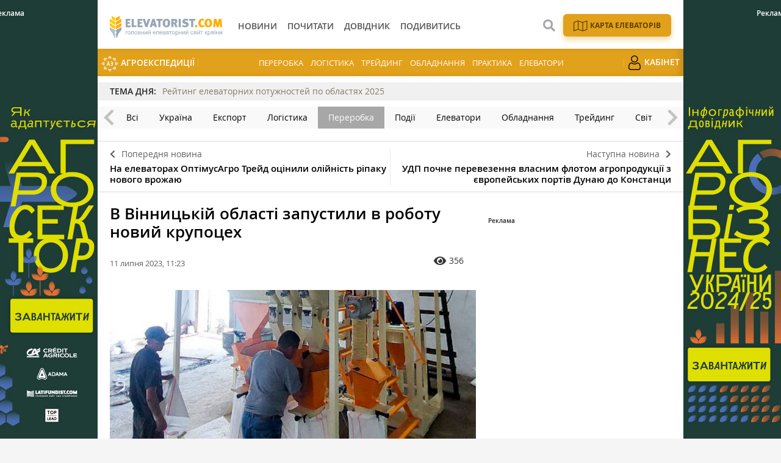

--- FILE ---
content_type: text/html; charset=UTF-8
request_url: https://elevatorist.com/novosti/16879-v-vinnitskiy-oblasti-zapustili-v-robotu-noviy-krupotseh
body_size: 8464
content:
<!DOCTYPE html>
<html lang="uk">
<head>
    <meta charset="utf-8">
    <meta http-equiv="x-ua-compatible" content="ie=edge">
    <meta name="viewport" content="width=device-width, initial-scale=1, shrink-to-fit=no">
    <meta name="theme-color" content="#FFAC00">
        <meta name="article:published_time" content="2023-07-11T11:23:25+0300" />
<meta name="fb:app_id" content="168087320303910" />
<link rel="amphtml" href="https://elevatorist.com/novosti/16879-v-vinnitskiy-oblasti-zapustili-v-robotu-noviy-krupotseh?amp=1" />
<link rel="canonical" href="https://elevatorist.com/novosti/16879-v-vinnitskiy-oblasti-zapustili-v-robotu-noviy-krupotseh" />
<link rel="stylesheet" type="text/css" href="/assets/3aab87f7/css/fonts/fontawesome-free-5.15.1-web/css/all.min.css" />
<link rel="stylesheet" type="text/css" href="/assets/3aab87f7/css/main.min.css?v=lt-2.5.18-3-gf36de0d" />
<link rel="stylesheet" type="text/css" href="/assets/3aab87f7/css/normalize.css" />
<link rel="stylesheet" type="text/css" href="/assets/3aab87f7/css/popup.css" />
<link rel="stylesheet" type="text/css" href="/assets/3aab87f7/css/styles.css?v=lt-2.5.18-3-gf36de0d" />
<style type="text/css">
/*<![CDATA[*/
    .rcl-label:before {
      font-size: 10px;
      font-weight: 500;
      line-height: 14px;
      content: 'Реклама';
      width: max-content;
    }
/*]]>*/
</style>
<style type="text/css">
/*<![CDATA[*/
    .rcl-note:before {
      font-size: 12px;
      font-weight: 500;
      line-height: 16px;
      height: 16px;
      content: 'Реклама';
      width: max-content;
    }
/*]]>*/
</style>
<style type="text/css">
/*<![CDATA[*/
.hot-container{
    float: left;
    width: 100%;
    margin: 10px 0;
    background: #f0f0f0;
}
.hot { list-style:none; margin:0; padding:0; }
.hot li { display:block; float:left; width: auto;}
.hot li:first-child{padding-left: 0; font-size: 14px;font-weight: 500}

.hot_holder:after {
clear: both;
}
/*]]>*/
</style>
<title>В Вінницькій області побудували новий універсальний крупоцех — Elevatorist.com</title>
    <link rel="shortcut icon" href="/assets/3aab87f7/images/favicon.png" type="image/png" />
    <link rel="apple-touch-icon" href="/assets/3aab87f7/images/apple-touch-icon.png" type="image/png" />
    <link rel="manifest" href="/manifest.json">
    <meta name="robots" content="max-image-preview:large">
<link rel="dns-prefetch" href="//google-analytics.com/">
<meta name="google-site-verification" content="iwhO8sK0aVASEJXW7tl4ybY9N5O-o-j8ET9LBa1ym9M" />
<meta property="fb:pages" content="147389365456695" />
<script>
      if ('serviceWorker' in navigator) {
        window.addEventListener('load', () => {
          navigator.serviceWorker.register('/service-worker.js');
        });
      }
</script>
            <meta name="keywords" content="переробка, зерно, крупоцех, виробництво крупи, універсанльна лінія, ОЛИС, КЕРАМ" />
    <meta name="description" content="Агрегатний універсальний крупоцех ОПТИМАТИК К-15 має продуктивність до 15 т/добу та призначений для переробки різного вида зерна." />
    
            <script type="application/ld+json">
                {
                  "@context": "http://schema.org",
                  "@type": "NewsArticle",
                  "mainEntityOfPage":{
                    "@type":"WebPage",
                    "@id":"//elevatorist.com/novosti/16879-v-vinnitskiy-oblasti-zapustili-v-robotu-noviy-krupotseh"
                  },
                  "headline": "В Вінницькій області запустили в роботу новий крупоцех",
                  "description": "Агрегатний універсальний крупоцех ОПТИМАТИК К-15 має продуктивність до 15 т\/добу та призначений для переробки різного вида зерна. ж\\д ",
                  "image": {
                    "@type": "ImageObject",
                    "url": "https://elevatorist.com/media/news/300-200-s/00/16/16879/4-6-32392.jpg",
                    "width": 600,
                    "height": 400
                  },
                  "datePublished": "Tue, 11 Jul 2023 11:23:25 +0300",
                  "dateModified": "Tue, 11 Jul 2023 11:23:25 +0300",
                  "author": {
                    "@type": "Organization",
                    "name": "Служба новостей"
                  },
                  "publisher": {
                    "@type": "Organization",
                    "name": "elevatorist.com",
                    "logo": {
                      "@type": "ImageObject",
                      "url": "https://elevatorist.com/assets/3aab87f7/images/logo.svg",
                      "width": 317,
                      "height": 38
                    }
                  }
                }
            </script>
        
    <meta property="og:title" content="В Вінницькій області запустили в роботу новий крупоцех">
<meta property="og:description" content="Агрегатний універсальний крупоцех ОПТИМАТИК К-15 має продуктивність до 15 т/добу та призначений для переробки різного вида зерна.">
<meta property="og:image" content="https://elevatorist.com/media/news/600-s/00/16/16879/4-6-32392.jpg">
<meta property="fb:pages" content="147389365456695" />
<meta name="twitter:site" content="@ElevatoristCom">
<meta name="twitter:creator" content="@ElevatoristCom"/>
<meta name="twitter:card" content="summary_large_image"/>
<meta name="twitter:domain" content="https://elevatorist.com"/>
<meta name="twitter:title" content="В Вінницькій області побудували новий універсальний крупоцех — Elevatorist.com"/>
<meta name="twitter:description" content="Агрегатний універсальний крупоцех ОПТИМАТИК К-15 має продуктивність до 15 т/добу та призначений для переробки різного вида зерна."/>
<meta property="twitter:image:src" content="https://elevatorist.com/media/news/600-s/00/16/16879/4-6-32392.jpg" />
<script type="text/javascript">
var csrfTokenName = "YII_CSRF_TOKEN";
var csrfTokenValue = "UlhsaTg1akxjNTczckpfV3c0NzVjQll6ZTFOWDdiQ2GSWP3lSVoied5svAKNvh2qZkfAxcVFi13IS1HJSjsvuw==";
</script>
<!-- Google Tag Manager -->
<script>(function(w,d,s,l,i){w[l]=w[l]||[];w[l].push({'gtm.start':
new Date().getTime(),event:'gtm.js'});var f=d.getElementsByTagName(s)[0],
j=d.createElement(s),dl=l!='dataLayer'?'&l='+l:'';j.async=true;j.src=
'https://www.googletagmanager.com/gtm.js?id='+i+dl;f.parentNode.insertBefore(j,f);
})(window,document,'script','dataLayer','GTM-K5SK2WX');</script>
<!-- End Google Tag Manager --></head>
    <body>
        <!-- Google Tag Manager (noscript) -->
<noscript><iframe src="https://www.googletagmanager.com/ns.html?id=GTM-K5SK2WX"
height="0" width="0" style="display:none;visibility:hidden"></iframe></noscript>
<!-- End Google Tag Manager (noscript) -->


        
    <noindex><script async='async' src='https://www.googletagservices.com/tag/js/gpt.js'></script>
<script>
  var googletag = googletag || {};
  googletag.cmd = googletag.cmd || [];
</script>

<script>
  googletag.cmd.push(function() {
    googletag.defineSlot('/21104329/Ele-novosti-300x250-pererabotka', [300, 250], 'div-gpt-ad-1486724763241-0').addService(googletag.pubads());
    googletag.pubads().enableSingleRequest();
    googletag.enableServices();
  });
</script></noindex>

    <header class="wrapper header">
    <div class="container">
        <div class="header__top">
            <a href="/" id="logo" class="header__logo">
                <img src="/assets/3aab87f7/images/logo_uk.svg" alt="Elevatorist.com" width="203" height="40">
            </a>

                        
            <a href="#" class="header__search__btn-open"><i class="fa fa-search"></i></a>

            <div class="header__mainmenu__btn-open">
                <button type="button" class="tcon tcon-menu--xcross" aria-label="toggle menu">
                    <span class="tcon-menu__lines" aria-hidden="true"></span>
                    <span class="tcon-visuallyhidden">toggle menu</span>
                </button>
            </div>
        </div>

        <div class="header__bottom">
            <div class="header__bottom_inner">
                <nav class="header__menu" id="yw0">
<a class="active header__menu__link" href="/novosti"><span>Новини</span></a>
<a class="header__menu__link" href="/pochitat"><span>Почитати</span></a>
<a class="header__menu__link" href="/kompanii"><span>Довідник</span></a>
<a class="header__menu__link" href="/posmotret"><span>Подивитись</span></a>
</nav>





            </div>

                <div class="header__menu__block_mob">
                                                                                    <a href="/elevator-agroexpeditions" class="header__menu__item mob_hide">
                        <img src="/assets/3aab87f7/images/ae.svg" alt="">
                        АгроЕкспедиції                    </a>
                                                                                    <a href="/spetstemy/pererabotka" class="header__menu__item">Переробка</a>
                    <a href="/spetstemy/logistika" class="header__menu__item">Логістика</a>
                    <a href="/spetstemy/treyding" class="header__menu__item">Трейдинг</a>
                    <a href="/spetstemy/oborudovanie" class="header__menu__item">Обладнання</a>
                    <a href="/spetstemy/praktika" class="header__menu__item">Практика</a>
                    <a href="/spetstemy/elevatory" class="header__menu__item">Елеватори</a>
                                                                                                                        <a href="/reader" class="header__menu__item mob_hide">
                        <img src="/assets/3aab87f7/images/user.png" alt="">
                        Кабінет                    </a>
                                            <div class="menu_gray_mob">
                                                                        <div class="nav_icon_mob">
                            <a href="/karta-elevatorov-ukrainy">
                            <img src="/assets/3aab87f7/images/map_w.svg" alt="">
                            <span>Карта елеваторів</span></a>
                        </div>
                                                                                                                                                                <a href="/elevator-agroexpeditions" class="header__menu__item">
                            <img src="/assets/3aab87f7/images/ae.svg" alt="">
                            АгроЕкспедиції                        </a>
                                                                                                                                                                                    <a href="/reader" class="header__menu__item">
                            <img src="/assets/3aab87f7/images/user.png" alt="">
                            Кабінет                        </a>
                                                        </div>
    </div>



        </div>
        <div class="header__search__block">
            <div class="header__search__block__overlay"></div>
            <div class="header__search__block_inner">
                <div class="container">
                    <div class="header__search__form">
                        <form action="/search" method="get"
                              onsubmit="if($('[name=s]',$(this)).val() == '') return false;">
                            <input autocomplete="off" type="search" name="s" id="mainsearch"
                                   class="header__search__inputbox" placeholder="Що шукати?">
                                                                                    <button type="submit" class="header__search__btn-submit"><i class="fa fa-search"></i>
                                <span>Шукати</span></button>
                            <button type="reset" class="header__search__btn-close"><i class="fa fa-close"></i>
                                <span>Відміна</span></button>
                        </form>
                    </div>
                </div>
            </div>
        </div>
                            <div class="nav_icon">
                                                                    <a href="/karta-elevatorov-ukrainy">
                            <img src="/assets/3aab87f7/images/map.svg?1" alt="">
                            <span>Карта елеваторів</span></a>
                                                                                                                                                    </div>
                            </div>

        <div class="header__menu__block">
                                                                                    <a href="/elevator-agroexpeditions" class="header__menu__item mob_hide">
                        <img src="/assets/3aab87f7/images/ae.svg" alt="">
                        АгроЕкспедиції                    </a>
                                                                                    <a href="/spetstemy/pererabotka" class="header__menu__item">Переробка</a>
                    <a href="/spetstemy/logistika" class="header__menu__item">Логістика</a>
                    <a href="/spetstemy/treyding" class="header__menu__item">Трейдинг</a>
                    <a href="/spetstemy/oborudovanie" class="header__menu__item">Обладнання</a>
                    <a href="/spetstemy/praktika" class="header__menu__item">Практика</a>
                    <a href="/spetstemy/elevatory" class="header__menu__item">Елеватори</a>
                                                                                                                        <a href="/reader" class="header__menu__item mob_hide">
                        <img src="/assets/3aab87f7/images/user.png" alt="">
                        Кабінет                    </a>
                                            <div class="menu_gray_mob">
                                                                        <div class="nav_icon_mob">
                            <a href="/karta-elevatorov-ukrainy">
                            <img src="/assets/3aab87f7/images/map_w.svg" alt="">
                            <span>Карта елеваторів</span></a>
                        </div>
                                                                                                                                                                <a href="/elevator-agroexpeditions" class="header__menu__item">
                            <img src="/assets/3aab87f7/images/ae.svg" alt="">
                            АгроЕкспедиції                        </a>
                                                                                                                                                                                    <a href="/reader" class="header__menu__item">
                            <img src="/assets/3aab87f7/images/user.png" alt="">
                            Кабінет                        </a>
                                                        </div>
    </div>




</header>

    


<section class="branding">
    <div class="rcl-note" style="color:#FFF"></div>
    <div class="rcl-note rcl-note-right" style="color:#FFF"></div>
    <a id="branding" href="https://agribusinessinukraine.com/the-infographics-report-ukrainian-agribusiness-2025/?utm_source=elevatorist&utm_medium=branding" target="_blank" data-bnid="211" data-lang="" data-bn_name="Брендування Інфобук 30.12.2025-31.01.2026" class="branding_link">
        <img src="/media/banner/original/00/00/211/banners-ukragro-2025_1200h1200-39662.jpg?1767045617" alt="brending_image">
    </a>
</section>

    <script type="text/javascript">
    window.onload = function(){
        ga('send', 'event', 'Background', 'Show-all-page', 'BN:Брендування Інфобук 30.12.2025-31.01.2026');
    };
    </script>

    <section id="wrapper" class="wrapper">
        <section id="wrapper_inner">

             
    <div class="hot-container">
        <section class="container">
            <ul class="hot">
                <li>ТЕМА ДНЯ:</li>
                <li><a class="theme_day__link" href="https://elevatorist.com/rating/reyting-elevatornih-potujnostey-po-oblastyah-2025">Рейтинг елеваторних потужностей по областях 2025</a></li>
            </ul>
        </section>
    </div>

            
        <section class="category_menu">
            <nav class="category_menu_carousel carousel">

                                <a href="/novosti" class="category_menu__item">Всі</a>
                
                <a class="category_menu__item" href="/novosti/ukraina">Україна</a>
<a class="category_menu__item" href="/novosti/eksport">Експорт</a>
<a class="category_menu__item" href="/novosti/logistika">Логістика</a>
<a class="category_menu__item current" href="/novosti/pererabotka">Переробка</a>
<a class="category_menu__item" href="/novosti/proisshestviya">Події</a>
<a class="category_menu__item" href="/novosti/elevatoryi">Елеватори</a>
<a class="category_menu__item" href="/novosti/oborudovanie">Обладнання</a>
<a class="category_menu__item" href="/novosti/treyding">Трейдинг</a>
<a class="category_menu__item" href="/novosti/mir">Світ</a>
            </nav>
        </section>


<div class="sides_article">
        <a href="/novosti/16877-na-elevatorah-optimusagro-treyd-otsinili-oliynist-ripaku-novogo-vrojayu" class="sides_article__item sides_article__item-prev">
        <div class="sides_article__nav"><i class="fa fa-chevron-left"></i><span>Попередня новина</span></div>
        <div class="sides_article__title">На елеваторах ОптімусАгро Трейд оцінили олійність ріпаку нового врожаю</div>
    </a>
    
        <a href="/novosti/16876-udp-pochne-perevezennya-vlasnim-flotom-agroproduktsiyi-z-yevropeyskih-portiv-dunayu-do-konstantsi" class="sides_article__item sides_article__item-next">
        <div class="sides_article__nav"><span>Наступна новина</span><i class="fa fa-chevron-right"></i></div>
        <div class="sides_article__title">УДП почне перевезення власним флотом агропродукції з європейських портів Дунаю до Констанци</div>
    </a>
    </div><section id="article-read" class="wrapper page page_article load-sw">
    <section class="container pagebody pagebody-sidebar">
        <main class="wrapper pagecontent" role="main">
            <article class="wrapper">
                <script type="application/ld+json">{"@context":"http:\/\/schema.org","@type":"BreadcrumbList","itemListElement":[{"@type":"ListItem","position":1,"item":{"@id":"\/novosti","name":"\u041d\u043e\u0432\u043e\u0441\u0442\u0438"}}]}</script>                <h1 class="articletitle">В Вінницькій області запустили в роботу новий крупоцех</h1>                <div class="article__info">
        
    <div class="article__date">11 липня 2023, 11:23</div>

    <div class="article__options">
        
                            <div class="article__options__views"><i class="fa fa-eye"></i><span>356</span></div>
                                
                                        
                    
    </div>
</div>                
<div class="page_image">
    <a class="page_image__link fancybox-image" href="/media/news/original/00/16/16879/4-6-32392.jpg"><img title="В Вінницькій області побудували новий універсальний крупоцех" src="/media/news/720-s/00/16/16879/4-6-32392.jpg" alt="В Вінницькій області побудували новий універсальний крупоцех" /></a>    <div class="page_image__info">
        <span class="page_image__info__desc">В Вінницькій області побудували новий універсальний крупоцех</span>                <br><span class="page_image__info__link">Джерело фото: Пресслужба ОЛИС</span>            </div>
</div>

                <p>Компанія &laquo;КЕРАМ&raquo; побудувала і ввела в експлуатацію універсальний крупоцех в Гайсинському районі Вінницької області.</p>
<p>Про це повідомила пресслужба виробника обладнання ТОВ <a href="https://elevatorist.com/kompanii/278-olis" target="_blank" rel="noopener noreferrer">&laquo;ОЛИС&raquo;</a>.</p>
<blockquote>
<p>&laquo;Агрегатний універсальний крупоцех ОПТИМАТИК К-15 має продуктивність до 15 т/добу та призначений для переробки зерна пшениці, ячменю, гороху, кукурудзи і проса в крупи з отриманням пшеничної, ячної, перлової, горохової, кукурудзяної крупи і пшона. Конструкція і оснащення крупозаводу забезпечує вихід і якість крупи відповідно діючим нормам та вимог сучасного ринку&raquo;, &mdash; говориться в повідомленні.</p>
</blockquote>
<p>В ТОВ &laquo;КЕРАМ&raquo; зазначили, що рішення про розвиток переробного напрямку компанія прийняла на тлі невисоких цін на зерно, проблем з його експортом та необхідності незалежності від цих факторів.</p>
<p>Наразі всі монтажні та налагоджувальні роботи завершено. Завод запущено в роботу та<br />налаштовано на переробку всіх вищезазначених культур. Універсальність лінії дозволить підприємству без особливих зусиль переключатися з культури на культуру та бути маневреними у виробництві тієї або іншої крупи.</p>                <div class="wrapper_opinion"></div>                                            </article>
                        <div class="article__info_bottom__tags">
<div class="article__tags">
<a class="article__tags__item" href="/tag/%D0%9E%D0%9B%D0%98%D0%A1">ОЛИС</a><span class="article__tags__separator">|</span><a class="article__tags__item" href="/tag/%D0%BA%D1%80%D1%83%D0%BF%D0%BE%D1%86%D0%B5%D1%85">крупоцех</a><span class="article__tags__separator">|</span><a class="article__tags__item" href="/tag/%D0%92%D1%96%D0%BD%D0%BD%D0%B8%D1%86%D1%8C%D0%BA%D0%B0+%D0%BE%D0%B1%D0%BB%D0%B0%D1%81%D1%82%D1%8C">Вінницька область</a><span class="article__tags__separator">|</span><a class="article__tags__item" href="/tag/%D0%BF%D0%B5%D1%80%D0%B5%D1%80%D0%BE%D0%B1%D0%BA%D0%B0">переробка</a></div>
</div><!-- .article__info_bottom__tags -->
                        <div id="fb-root"></div>
    <script async defer crossorigin="anonymous" src="https://connect.facebook.net/uk_UA/sdk.js#xfbml=1&version=v12.0" nonce="xQ8Xiyvh"></script>
    <div class="fb-comments" data-href="https://elevatorist.com/novosti/16879-v-vinnitskiy-oblasti-zapustili-v-robotu-noviy-krupotseh" data-width="" data-numposts="5"></div>                    </main>
    </section>
    <aside class="sidebar">
    <div id="sidebar_slide_block" class="sidebar_slide_block">
        
        <div class="sidebar_banner">
            <!-- place:73 --><div style="margin:15px 0"><div class="rcl-inner rcl-label"></div><!-- /21104329/Ele-novosti-300x250-pererabotka -->
<div id='div-gpt-ad-1486724763241-0' style='height:250px; width:300px;'>
<script>
googletag.cmd.push(function() { googletag.display('div-gpt-ad-1486724763241-0'); });
</script>
</div></div>
        </div>

            </div>
</aside>

    <hr class="section_separator">
            </section>

                    </section>
        <div class="footer_stick"></div>
    </section>

    <div id="distributor_popup" class="modal hide fade" style="display: none">
    <button type="button" class="close" data-dismiss="modal" aria-hidden="true">&times;</button>
    <div class="modal-body" style="padding-right: 120px">
    </div>
</div>    
<footer class="wrapper footer">
    <div class="container">
        <div class="footer__menu">

                <div class="header__top">
                    <a href="/" id="logo-footer" class="header__logo footer__logo">
                        <img src="/assets/3aab87f7/images/logo_w_uk.svg" alt="Elevatorist.com" width="134" height="26">
                    </a>
                </div>

                <div class="header__bottom_inner">
                    <nav class="header__menu">
                                                                    <a class="header__menu__link" href="/novosti"><span>Новини</span></a>
                                                <a class="header__menu__link" href="/pochitat"><span>Почитати</span></a>
                                                <a class="header__menu__link" href="/kompanii"><span>Довідник</span></a>
                                                <a class="header__menu__link" href="/posmotret"><span>Подивитись</span></a>
                                                                                                                                        <a title="Карта елеваторів" class="header__menu__link header__menu__link__map" href="/karta-elevatorov-ukrainy"></a>
                                                                                                <a title="Кабінет" class="header__menu__link" href="/reader"></a>
                                                                </nav>
                </div>

        </div>
        <div class="footer__info">
            <div class="footer__social">
                <div class="footer__social__list">
                    <a class="footer__social__item footer__social__item-fb" target="_blank" href="https://www.facebook.com/ElevatoristCom"><i class="fab fa-facebook-f"></i></a>
<a class="footer__social__item footer__social__item-tg" target="_blank" href="https://t.me/elevatorist"><i class="fab fa-telegram-plane"></i></a>
<a class="footer__social__item footer__social__item-yt" target="_blank" href="https://www.youtube.com/channel/UCaT--xqqVjl4zDvX1xQ8dpA"><i class="fab fa-youtube"></i></a>
<a class="footer__social__item footer__social__item-in" target="_blank" href="https://www.instagram.com/elevatoristcom/"><i class="fab fa-instagram"></i></a>
                </div>
            </div>
            <div class="footer__subscribe">
                <form action="https://forms.sendpulse.com/32bbdeb893" method="post" target="_blank">
                    <input type="email" name="EMAIL" placeholder="Введіть вашу пошту">
                    <button type="submit">Підписатись</button>
                </form>
            </div>
            
            <div class="footer__phone">
                                    <a href="/5-kontaktyi" target="_blank">
                        <span>Контакти</span>
                    </a>
                                    <a href="http://latifundistmedia.com/elevatorist" target="_blank">
                        <span>Про нас</span>
                    </a>
                                    <a href="/47-komanda" target="_blank">
                        <span>Команда</span>
                    </a>
                            </div>
        </div>
        <div class="wrapper footer__top">
            <div class="footer__agricultural">
                <div class="footer__agricultural__iq">підвищуйте аграрний IQ</div>

                <div class="footer__agricultural__list">
                    <a target="_blank" href="https://latifundist.com" class="footer__agricultural__item">
                        <span>Все про агрохолдинги</span>
                        <img alt="" src="/assets/3aab87f7/images/icons/Latifundist.svg">
                    </a>
                    <a target="_blank" href="https://superagronom.com/" class="footer__agricultural__item">
                        <span>Все для агрономів</span>
                        <img alt="" src="/assets/3aab87f7/images/icons/SuperAgronom.svg">
                    </a>
                    <a target="_blank" href="https://agropolit.com" class="footer__agricultural__item">
                        <span>Все про аграрну політику</span>
                        <img alt="" src="/assets/3aab87f7/images/icons/AgroPolit.svg">
                    </a>
                    <a target="_blank" href="https://latifundimag.com/" class="footer__agricultural__item">
                        <span>Магазин стильних аграрних штучок</span>
                        <img alt="" src="/assets/3aab87f7/images/icons/latifundimag.svg">
                    </a>
                    <a target="_blank" href="https://kurkul.com" class="footer__agricultural__item">
                        <span>Все для фермерів</span>
                        <img alt="" src="/assets/3aab87f7/images/icons/kurkul.svg">
                    </a>

                    <a target="_blank" href="https://traktorist.ua" class="footer__agricultural__item">
                        <span>Біржа сільгосптехніки</span>
                        <img alt="" src="/assets/3aab87f7/images/icons/Traktorist.svg">
                    </a>
                    <a target="_blank" href="https://agrorobota.com.ua/" class="footer__agricultural__item">
                        <span>Сервіс пошуку роботи в АГРО</span>
                        <img alt="" src="/assets/3aab87f7/images/icons/agrorobota.svg">
                    </a>

                    <a href="https://zemliak.com/" target="_blank" class="footer__agricultural__item">
                        <span>Все про сільське життя</span>
                        <img alt="" src="/assets/3aab87f7/images/icons/Zemliak.svg">
                    </a>
                </div>
            </div>
        </div>

        <div class="wrapper footer__bottom">
            <div class="footer__developer">
                <a href="https://mukovoz.design/" target="_blank">
                    <img alt="" src="/assets/3aab87f7/images/mukovoz.svg" width="170" height="24">
                </a>
            </div>
            <div class="footer__copyright">© Elevatorist.com, 2026</div>
            <div class="footer__prava">Всі права захищені</div>
        </div>
    </div>
</footer>

<a href="#" class="slide_up" title="Вгору"><i class="fa fa-chevron-up"></i></a>


        <script src="/assets/3aab87f7/js/vendor/modernizr-2.8.3.min.js"></script>
        <script src="/assets/3aab87f7/js/vendor/jquery-2.2.4.min.js"></script>
        <script src="/assets/3aab87f7/js/vendor/jquery-migrate-1.4.1.min.js"></script>
        <script type="text/javascript">/* Yandex Metric empty */</script>
<script type="text/javascript" src="/assets/3aab87f7/js/vendor/jquery-ui.min.js"></script>
<script type="text/javascript" src="/assets/3aab87f7/js/vendor/jquery.sticky-kit.min.js"></script>
<script type="text/javascript" src="/assets/3aab87f7/js/vendor/jquery.fancybox.js"></script>
<script type="text/javascript" src="/assets/3aab87f7/js/vendor/jquery.fancybox.pack.js"></script>
<script type="text/javascript" src="/assets/3aab87f7/js/vendor/jquery.selectric.js"></script>
<script type="text/javascript" src="/assets/3aab87f7/js/vendor/owl.carousel.js"></script>
<script type="text/javascript" src="/assets/3aab87f7/js/vendor/jquery.matchHeight.min.js"></script>
<script type="text/javascript" src="/assets/3aab87f7/js/vendor/jquery.tooltipster.js"></script>
<script type="text/javascript" src="/assets/3aab87f7/js/vendor/jquery.mCustomScrollbar.min.js"></script>
<script type="text/javascript" src="/assets/3aab87f7/js/bootstrap.js?v=lt-2.5.18-3-gf36de0d"></script>
<script type="text/javascript" src="/assets/3aab87f7/js/main.js?v=lt-2.5.18-3-gf36de0d"></script>
<script type="text/javascript" src="/assets/3aab87f7/js/functions.js?v=lt-2.5.18-3-gf36de0d"></script>
<script type="text/javascript">
/*<![CDATA[*/
themeUrl = '/assets/3aab87f7/';

var swData = {"article-read":"self"};
$( document ).ready(function() {
    
    function load_sw(params) {
            $.ajax({
                url: location.url,
                data: params,
                dataType: 'json',
                beforeSend: function(){
                },
                success:function(data) {
                    if (data.length<=0){
                    } else {
                        $('#article-read').append(data['article-read']);
                        updateBG();
                    }
                }
            });
        }

    window.addEventListener('scroll', scroller, false);
    window.addEventListener('touchmove', scroller, false);
    
    var rtimer;

    function scroller() {
        rtimer = rtimer || setTimeout(function() {
            rtimer = null;
          
            if($('#article-read').hasClass('load-sw')){
                $('#article-read').removeClass('load-sw');
                if(swData){
                    load_sw(swData);
                }
            }
            
        }, 300);
    };

});

jQuery(function($) {

            $(document).ready(function(){
                var data = {
                    url:"/novosti/16879-v-vinnitskiy-oblasti-zapustili-v-robotu-noviy-krupotseh",
                    type:"1",
                    id:"16879"
                };
                $.post("/site/viewCounter",data,function(data){
                    
                },"json");
                return false;
            })
            
var banner = document.getElementById("branding");
var id = parseInt(banner.dataset.bnid);
var name = banner.dataset.bn_name;

if(id > 0){
   $.post("/site/showbanner/"+id,null,function(data){});
}

banner.addEventListener("click", function(){
    if(id > 0){
        console.log("click banner send");
        $.post("/site/banner/"+id,null,function(data){});
    }

    ga("send","event", "Background", "ClickBanner", "BN: "+ name);
    
    }, false);
});
/*]]>*/
</script>
</body>
</html>








--- FILE ---
content_type: text/html; charset=utf-8
request_url: https://www.google.com/recaptcha/api2/aframe
body_size: 267
content:
<!DOCTYPE HTML><html><head><meta http-equiv="content-type" content="text/html; charset=UTF-8"></head><body><script nonce="7SL7yz_qUS6tofr2aWXyXw">/** Anti-fraud and anti-abuse applications only. See google.com/recaptcha */ try{var clients={'sodar':'https://pagead2.googlesyndication.com/pagead/sodar?'};window.addEventListener("message",function(a){try{if(a.source===window.parent){var b=JSON.parse(a.data);var c=clients[b['id']];if(c){var d=document.createElement('img');d.src=c+b['params']+'&rc='+(localStorage.getItem("rc::a")?sessionStorage.getItem("rc::b"):"");window.document.body.appendChild(d);sessionStorage.setItem("rc::e",parseInt(sessionStorage.getItem("rc::e")||0)+1);localStorage.setItem("rc::h",'1768555911408');}}}catch(b){}});window.parent.postMessage("_grecaptcha_ready", "*");}catch(b){}</script></body></html>